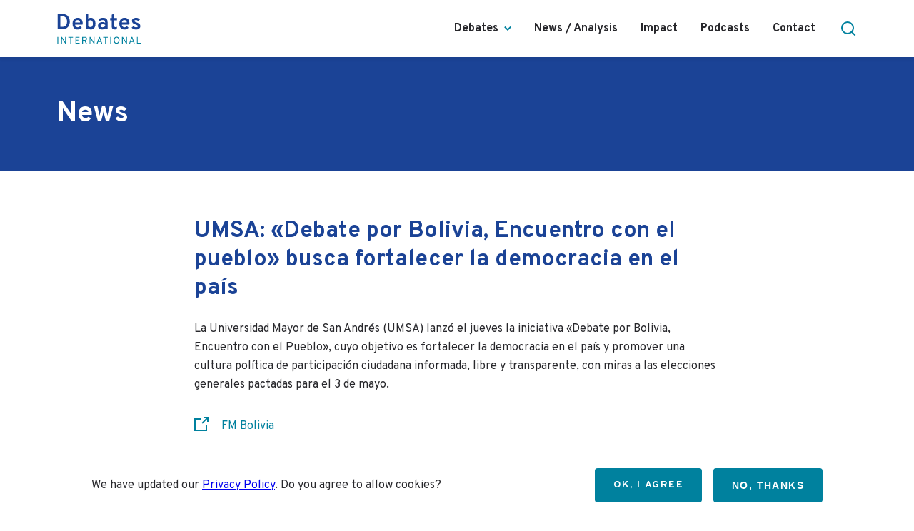

--- FILE ---
content_type: text/html; charset=UTF-8
request_url: https://www.debatesinternational.org/event/umsa-debate-por-bolivia-encuentro-con-el-pueblo-busca-fortalecer-la-democracia-en-el-pais
body_size: 6150
content:
<!DOCTYPE html>
<html lang="en" dir="ltr">
  <head>
    <meta charset="utf-8" />
<meta name="SKYPE_TOOLBAR" content="SKYPE_TOOLBAR_PARSER_COMPATIBLE" />
<meta name="format-detection" content="telephone=no" />
<script async src="https://www.googletagmanager.com/gtag/js?id=UA-41819519-1"></script>
<script>window.dataLayer = window.dataLayer || [];function gtag(){dataLayer.push(arguments)};gtag("js", new Date());gtag("set", "developer_id.dMDhkMT", true);gtag("config", "UA-41819519-1", {"groups":"default","anonymize_ip":true,"page_placeholder":"PLACEHOLDER_page_path"});gtag("config", "G-8ZQ6YM0YTC", {"groups":"default","page_placeholder":"PLACEHOLDER_page_location"});</script>
<meta name="Generator" content="Drupal 10 (https://www.drupal.org)" />
<meta name="MobileOptimized" content="width" />
<meta name="HandheldFriendly" content="true" />
<meta name="viewport" content="width=device-width, initial-scale=1.0" />
<style>div#sliding-popup, div#sliding-popup .eu-cookie-withdraw-banner, .eu-cookie-withdraw-tab {background: #ffffff} div#sliding-popup.eu-cookie-withdraw-wrapper { background: transparent; } #sliding-popup h1, #sliding-popup h2, #sliding-popup h3, #sliding-popup p, #sliding-popup label, #sliding-popup div, .eu-cookie-compliance-more-button, .eu-cookie-compliance-secondary-button, .eu-cookie-withdraw-tab { color: #28282C;} .eu-cookie-withdraw-tab { border-color: #28282C;}</style>
<link rel="icon" href="/themes/debates_theme/favicon.ico" type="image/vnd.microsoft.icon" />
<link rel="canonical" href="https://www.debatesinternational.org/event/umsa-debate-por-bolivia-encuentro-con-el-pueblo-busca-fortalecer-la-democracia-en-el-pais" />
<link rel="shortlink" href="https://www.debatesinternational.org/node/2908" />
<script src="/sites/default/files/eu_cookie_compliance/eu_cookie_compliance.script.js?t1fjab" defer></script>

    <title>UMSA: «Debate por Bolivia, Encuentro con el pueblo» busca fortalecer la democracia en el país | Debates International</title>
    <link rel="stylesheet" media="all" href="/themes/contrib/stable/css/system/components/align.module.css?t1fjab" />
<link rel="stylesheet" media="all" href="/themes/contrib/stable/css/system/components/fieldgroup.module.css?t1fjab" />
<link rel="stylesheet" media="all" href="/themes/contrib/stable/css/system/components/container-inline.module.css?t1fjab" />
<link rel="stylesheet" media="all" href="/themes/contrib/stable/css/system/components/clearfix.module.css?t1fjab" />
<link rel="stylesheet" media="all" href="/themes/contrib/stable/css/system/components/details.module.css?t1fjab" />
<link rel="stylesheet" media="all" href="/themes/contrib/stable/css/system/components/hidden.module.css?t1fjab" />
<link rel="stylesheet" media="all" href="/themes/contrib/stable/css/system/components/item-list.module.css?t1fjab" />
<link rel="stylesheet" media="all" href="/themes/contrib/stable/css/system/components/js.module.css?t1fjab" />
<link rel="stylesheet" media="all" href="/themes/contrib/stable/css/system/components/nowrap.module.css?t1fjab" />
<link rel="stylesheet" media="all" href="/themes/contrib/stable/css/system/components/position-container.module.css?t1fjab" />
<link rel="stylesheet" media="all" href="/themes/contrib/stable/css/system/components/reset-appearance.module.css?t1fjab" />
<link rel="stylesheet" media="all" href="/themes/contrib/stable/css/system/components/resize.module.css?t1fjab" />
<link rel="stylesheet" media="all" href="/themes/contrib/stable/css/system/components/system-status-counter.css?t1fjab" />
<link rel="stylesheet" media="all" href="/themes/contrib/stable/css/system/components/system-status-report-counters.css?t1fjab" />
<link rel="stylesheet" media="all" href="/themes/contrib/stable/css/system/components/system-status-report-general-info.css?t1fjab" />
<link rel="stylesheet" media="all" href="/themes/contrib/stable/css/system/components/tablesort.module.css?t1fjab" />
<link rel="stylesheet" media="all" href="/themes/debates_theme/assets/css/everywhere.css?t1fjab" />
<link rel="stylesheet" media="all" href="/modules/contrib/eu_cookie_compliance/css/eu_cookie_compliance.css?t1fjab" />
<link rel="stylesheet" media="all" href="/themes/contrib/stable/css/core/assets/vendor/normalize-css/normalize.css?t1fjab" />
<link rel="stylesheet" media="all" href="/themes/contrib/stable/css/core/normalize-fixes.css?t1fjab" />
<link rel="stylesheet" media="all" href="/themes/contrib/classy/css/components/action-links.css?t1fjab" />
<link rel="stylesheet" media="all" href="/themes/contrib/classy/css/components/breadcrumb.css?t1fjab" />
<link rel="stylesheet" media="all" href="/themes/contrib/classy/css/components/button.css?t1fjab" />
<link rel="stylesheet" media="all" href="/themes/contrib/classy/css/components/collapse-processed.css?t1fjab" />
<link rel="stylesheet" media="all" href="/themes/contrib/classy/css/components/container-inline.css?t1fjab" />
<link rel="stylesheet" media="all" href="/themes/contrib/classy/css/components/details.css?t1fjab" />
<link rel="stylesheet" media="all" href="/themes/contrib/classy/css/components/exposed-filters.css?t1fjab" />
<link rel="stylesheet" media="all" href="/themes/contrib/classy/css/components/field.css?t1fjab" />
<link rel="stylesheet" media="all" href="/themes/contrib/classy/css/components/form.css?t1fjab" />
<link rel="stylesheet" media="all" href="/themes/contrib/classy/css/components/icons.css?t1fjab" />
<link rel="stylesheet" media="all" href="/themes/contrib/classy/css/components/inline-form.css?t1fjab" />
<link rel="stylesheet" media="all" href="/themes/contrib/classy/css/components/item-list.css?t1fjab" />
<link rel="stylesheet" media="all" href="/themes/contrib/classy/css/components/link.css?t1fjab" />
<link rel="stylesheet" media="all" href="/themes/contrib/classy/css/components/links.css?t1fjab" />
<link rel="stylesheet" media="all" href="/themes/contrib/classy/css/components/menu.css?t1fjab" />
<link rel="stylesheet" media="all" href="/themes/contrib/classy/css/components/more-link.css?t1fjab" />
<link rel="stylesheet" media="all" href="/themes/contrib/classy/css/components/pager.css?t1fjab" />
<link rel="stylesheet" media="all" href="/themes/contrib/classy/css/components/tabledrag.css?t1fjab" />
<link rel="stylesheet" media="all" href="/themes/contrib/classy/css/components/tableselect.css?t1fjab" />
<link rel="stylesheet" media="all" href="/themes/contrib/classy/css/components/tablesort.css?t1fjab" />
<link rel="stylesheet" media="all" href="/themes/contrib/classy/css/components/tabs.css?t1fjab" />
<link rel="stylesheet" media="all" href="/themes/contrib/classy/css/components/textarea.css?t1fjab" />
<link rel="stylesheet" media="all" href="/themes/contrib/classy/css/components/ui-dialog.css?t1fjab" />
<link rel="stylesheet" media="all" href="/themes/contrib/classy/css/components/messages.css?t1fjab" />
<link rel="stylesheet" media="all" href="/themes/contrib/classy/css/components/node.css?t1fjab" />
<link rel="stylesheet" media="all" href="/themes/debates_theme/assets/css/style.00.base.css?t1fjab" />
<link rel="stylesheet" media="all and (min-width: 768px)" href="/themes/debates_theme/assets/css/style.02.tablet.css?t1fjab" />
<link rel="stylesheet" media="all and (min-width: 1280px)" href="/themes/debates_theme/assets/css/style.03.desktop.css?t1fjab" />
<link rel="stylesheet" media="all and (min-width: 1440px)" href="/themes/debates_theme/assets/css/style.04.desktop-lg.css?t1fjab" />
<link rel="stylesheet" media="all and (min-width: 1920px)" href="/themes/debates_theme/assets/css/style.05.desktop-huge.css?t1fjab" />

    
  </head>
  <body class="route--entitynodecanonical path-node page-node-type-news">
        <a href="#main-content" class="visually-hidden focusable skip-link">
      Skip to main content
    </a>
    
      <div class="dialog-off-canvas-main-canvas" data-off-canvas-main-canvas>
    <div class="layout-container">

  <header role="banner" class="layout-header" data-menu-is-open="0" data-search-is-open="0">
  <div class="container header-container">

      <div class="region region-header-left">
    <section id="block-debates-theme-sitebranding" class="block block--system-branding-block clearfix" data-region="header_left" data-provider="system" data-plugin-id="system_branding_block" data-base-plugin-id="system_branding_block">
  
    

        <a href="/index.php/" rel="home" class="site-logo">
      <img src="/themes/debates_theme/logo.svg" alt="Home" />
    </a>
      </section>

  </div>

      <div class="region region-header-right">
    <nav role="navigation" aria-labelledby="block-debates-theme-main-menu-menu" id="block-debates-theme-main-menu" class="block block--system-menu-block-main block-menu navigation menu--main" data-region="header_right" data-provider="system" data-plugin-id="system_menu_block:main" data-base-plugin-id="system_menu_block" data-derivative-plugin-id="main">
            
  <h2 class="block-title visually-hidden" id="block-debates-theme-main-menu-menu">Main navigation</h2>
  

        
              <ul class="menu">
                    <li class="menu-item menu-item--expanded">
        <span>Debates</span>
                                <ul class="menu">
                    <li class="menu-item">
        <a href="/index.php/organizing" data-drupal-link-system-path="node/21">Organizing</a>
              </li>
                <li class="menu-item">
        <a href="/index.php/countries" data-drupal-link-system-path="node/11">Countries</a>
              </li>
                <li class="menu-item">
        <a href="/index.php/tvradio-production" data-drupal-link-system-path="node/23">TV/Radio Production</a>
              </li>
                <li class="menu-item">
        <a href="/index.php/moderation" data-drupal-link-system-path="node/4011">Moderation</a>
              </li>
                <li class="menu-item">
        <a href="/index.php/videos" data-drupal-link-system-path="node/4526">Videos</a>
              </li>
                <li class="menu-item">
        <a href="/index.php/resources" data-drupal-link-system-path="node/3866">Resources</a>
              </li>
                <li class="menu-item">
        <a href="/index.php/partners" data-drupal-link-system-path="node/4524">Partners</a>
              </li>
        </ul>
  
              </li>
                <li class="menu-item">
        <a href="/index.php/news" data-drupal-link-system-path="node/3864">News / Analysis</a>
              </li>
                <li class="menu-item">
        <a href="/index.php/impact-research" data-drupal-link-system-path="node/29">Impact</a>
              </li>
                <li class="menu-item">
        <a href="/index.php/podcasts" data-drupal-link-system-path="node/4012">Podcasts</a>
              </li>
                <li class="menu-item">
        <a href="/index.php/contact" data-drupal-link-system-path="contact">Contact</a>
              </li>
        </ul>
  


  </nav>

  </div>


    <div class="search-toggle" role="button" aria-expanded="false" tabindex="0" aria-controls="search-bar">
    </div>

    <div class="menu-toggle">
      <i class="line"></i>
      <i class="line"></i>
      <i class="line"></i>
    </div>

  </div>
</header>
<div class="layout-search" id="search-bar">
  <div class="container search-container">
      <div class="region region-header-search">
    <section class="views-exposed-form block block--views-exposed-filter-block-search-page clearfix" data-drupal-selector="views-exposed-form-search-page" id="block-exposedformsearchpage-header" data-region="header_search" data-provider="views" data-plugin-id="views_exposed_filter_block:search-page" data-base-plugin-id="views_exposed_filter_block" data-derivative-plugin-id="search-page">
  
    

      <form action="/search" method="get" id="views-exposed-form-search-page" accept-charset="UTF-8">
  <div class="form--inline clearfix">
  <div class="js-form-item form-item js-form-type-textfield form-type-textfield js-form-item-s form-item-s">
      <label for="edit-s" class="control-label">Search</label>
        <input placeholder="Search" data-drupal-selector="edit-s" type="text" id="edit-s" name="s" value="" size="30" maxlength="128" class="form-text" />

        </div>
<div data-drupal-selector="edit-actions" class="form-actions js-form-wrapper form-wrapper" id="edit-actions"><input data-drupal-selector="edit-submit-search" type="submit" id="edit-submit-search" value="Apply" class="button js-form-submit form-submit" />
</div>

</div>

</form>

  </section>

  </div>

  </div>
</div>

  <div class="container">
    <div class="row">
      <div class="col-12 col-sm-12 col-md-12 col-lg-12">
          <div class="region region-header">
    <div data-drupal-messages-fallback class="hidden"></div>
<section class="node-info-bar block block--ndi-node-info-block clearfix" id="block-ndinodeinfoblock" data-region="header" data-provider="ndi_node_info" data-plugin-id="ndi_node_info_block" data-base-plugin-id="ndi_node_info_block">
  
    

      <div class="bundle-label">News</div>

  </section>

  </div>

      </div>
    </div>
  </div>

  
  

  

  

  

  <main role="main" class="container">
    <a id="main-content" tabindex="-1"></a>
    <div class="layout-main-row row">
            <div class="layout-content col-12 col-sm-12 col-md-8 col-lg-8">
          <div class="region region-content">
    <section id="block-pagetitle-2" class="block block--page-title-block clearfix" data-region="content" data-provider="core" data-plugin-id="page_title_block" data-base-plugin-id="page_title_block">
  
    

      
  <h1 class="page-title"><span class="field field--name-title field--type-string field--label-hidden">UMSA: «Debate por Bolivia, Encuentro con el pueblo» busca fortalecer la democracia en el país</span>
</h1>


  </section>
<section id="block-debates-theme-content" class="block block--system-main-block clearfix" data-region="content" data-provider="system" data-plugin-id="system_main_block" data-base-plugin-id="system_main_block">
  
    

      
<article data-history-node-id="2908" class="entity node node--news entity--full node--full node--news--full content-typo node--type-news node--view-mode-full">

  
    

  
  <div class="node__content">
    
            <div class="clearfix text-formatted field field--name-body field--type-text-with-summary field--label-hidden field--item"><p>La Universidad Mayor de San Andrés (UMSA) lanzó el jueves la iniciativa «Debate por Bolivia, Encuentro con el Pueblo», cuyo objetivo es fortalecer la democracia en el país y promover una cultura política de participación ciudadana informada, libre y transparente, con miras a las elecciones generales pactadas para el 3 de mayo.</p>
</div>
      
  <div class="field field--name-field-source field--type-link field--label-visually_hidden">
    <div class="field--label sr-only">Source</div>
              <div class="field--item"><a href="https://fmbolivia.com.bo/umsa-debate-por-bolivia-encuentro-con-el-pueblo-busca-fortalecer-la-democracia-en-el-pais/">FM Bolivia</a></div>
          </div>

<div  class="additional-information">
  <h2>Additional information</h2>
    
  <div class="field field--name-field-publication-date field--type-datetime field--label-above">
    <div class="field--label">Publication Date</div>
              <div class="field--item">Mar 12, 2020</div>
          </div>

  <div class="field field--name-field-country-reference field--type-entity-reference field--label-above">
    <div class="field--label">Country</div>
              <div class="field--item">Bolivia</div>
          </div>

  <div class="field field--name-field-language field--type-entity-reference field--label-above">
    <div class="field--label">Language</div>
              <div class="field--item">Spanish</div>
          </div>

  </div>
  </div>

</article>

  </section>

  </div>

        
      </div>
    </div>

  </main>

  <footer role="contentinfo" class="layout-footer">

  <div class="footer-top">
    <div class="container">
      <div class="row">
        <div class="col-12 col-sm-8 col-md-6">  <div class="region region-footer-top-left">
    <section id="block-ndicopyrightblock" class="block block--debates-base-copright-block clearfix" data-region="footer_top_left" data-provider="debates_base" data-plugin-id="debates_base_copright_block" data-base-plugin-id="debates_base_copright_block">
  
    

      Copyright 2026 © Debates International - All rights reserved
  </section>

  </div>
</div>
        <div class="col-12 col-sm-4 col-md-6">  <div class="region region-footer-top-right">
    <nav role="navigation" aria-labelledby="block-social-menu" id="block-social" class="block block--system-menu-block-social block-menu navigation menu--social" data-region="footer_top_right" data-provider="system" data-plugin-id="system_menu_block:social" data-base-plugin-id="system_menu_block" data-derivative-plugin-id="social">
            
  <h2 class="block-title visually-hidden" id="block-social-menu">Social</h2>
  

        
              <ul class="menu">
                    <li class="menu-item">
        <a href="https://twitter.com/DebatesIntl" target="_blank">Twitter</a>
              </li>
                <li class="menu-item">
        <a href="https://www.facebook.com/profile.php?id=100070209132947" target="_blank">Facebook</a>
              </li>
                <li class="menu-item">
        <a href="https://www.youtube.com/channel/UCl2gYYHDSZCt2oteOhxjH8w" target="_blank">Youtube</a>
              </li>
        </ul>
  


  </nav>

  </div>
</div>
      </div>
    </div>
  </div>

  <div class="footer-bottom">
    <div class="container">
      <div class="container__inner">
        <div class="row">
          <div class="footer-bottom-left col-12 col-sm-6">  <div class="region region-footer-bottom-left">
    <section id="block-debates-theme-footer-2" class="block block--fixed-block-content-footer block--block-content--footer clearfix" data-region="footer_bottom_left" data-provider="fixed_block_content" data-plugin-id="fixed_block_content:footer" data-base-plugin-id="fixed_block_content" data-derivative-plugin-id="footer">
  
    

      
            <div class="clearfix text-formatted field field--name-field-text field--type-text-long field--label-hidden field--item"><p>This website is maintained by the National Democratic Institute (NDI). Its development was made possible through the support of the National Endowment for Democracy and the Center of Excellence on Democracy, Human Rights and Governance, U.S. Agency for International Development (USAID), under the terms of Award No. DFD-A-00-08-00350-00. The opinions expressed on the website are those of the authors and do not necessarily reflect the views of NDI, the NED or USAID.</p>
</div>
      
  </section>

  </div>
</div>
          <div class="footer-bottom-right col-12 col-sm-6">  <div class="region region-footer-bottom-right">
    <section id="block-footersponsors" class="block block--fixed-block-content-footer-sponsors block--block-content--footer clearfix" data-region="footer_bottom_right" data-provider="fixed_block_content" data-plugin-id="fixed_block_content:footer_sponsors" data-base-plugin-id="fixed_block_content" data-derivative-plugin-id="footer_sponsors">
  
    

      
            <div class="clearfix text-formatted field field--name-field-text field--type-text-long field--label-hidden field--item"><ul>
	<li><img alt="USAID logo" data-entity-type="file" data-entity-uuid="a063db9e-cc80-463f-a447-9e6c329ca48b" height="115" src="/sites/default/files/inline-images/logo-usaid.png"></li>
	<li><img alt="NED loogo" data-entity-type="file" data-entity-uuid="76c8f2c6-0a1c-4bc2-ac94-142167595232" height="129" src="/sites/default/files/inline-images/logo-ned_1.png"></li>
	<li><img alt="NDI logo" data-entity-type="file" data-entity-uuid="1924fe39-abf3-4945-aecb-afeaabd07efe" height="115" src="/sites/default/files/inline-images/logo-ndi_0.png" width="600" loading="lazy"></li>
</ul>
</div>
      
  </section>

  </div>
</div>
        </div>
      </div>
    </div>
  </div>

</footer>

</div>
  </div>

    
    <script type="application/json" data-drupal-selector="drupal-settings-json">{"path":{"baseUrl":"\/","pathPrefix":"","currentPath":"node\/2908","currentPathIsAdmin":false,"isFront":false,"currentLanguage":"en"},"pluralDelimiter":"\u0003","suppressDeprecationErrors":true,"google_analytics":{"account":"UA-41819519-1","trackOutbound":true,"trackMailto":true,"trackTel":true,"trackDownload":true,"trackDownloadExtensions":"7z|aac|arc|arj|asf|asx|avi|bin|csv|doc(x|m)?|dot(x|m)?|exe|flv|gif|gz|gzip|hqx|jar|jpe?g|js|mp(2|3|4|e?g)|mov(ie)?|msi|msp|pdf|phps|png|ppt(x|m)?|pot(x|m)?|pps(x|m)?|ppam|sld(x|m)?|thmx|qtm?|ra(m|r)?|sea|sit|tar|tgz|torrent|txt|wav|wma|wmv|wpd|xls(x|m|b)?|xlt(x|m)|xlam|xml|z|zip"},"eu_cookie_compliance":{"cookie_policy_version":"1.0.0","popup_enabled":true,"popup_agreed_enabled":false,"popup_hide_agreed":false,"popup_clicking_confirmation":false,"popup_scrolling_confirmation":false,"popup_html_info":"\u003Cdiv aria-labelledby=\u0022popup-text\u0022  class=\u0022eu-cookie-compliance-banner eu-cookie-compliance-banner-info eu-cookie-compliance-banner--opt-in\u0022\u003E\n  \u003Cdiv class=\u0022popup-content info eu-cookie-compliance-content\u0022\u003E\n        \u003Cdiv id=\u0022popup-text\u0022 class=\u0022eu-cookie-compliance-message\u0022 role=\u0022document\u0022\u003E\n      \u003Cp\u003EWe have updated our \u003Ca href=\u0022https:\/\/www.ndi.org\/privacy-policy\u0022\u003EPrivacy Policy\u003C\/a\u003E. Do you agree to allow cookies?\u003C\/p\u003E\n              \u003Cbutton type=\u0022button\u0022 class=\u0022find-more-button eu-cookie-compliance-more-button\u0022\u003EMore info\u003C\/button\u003E\n          \u003C\/div\u003E\n\n    \n    \u003Cdiv id=\u0022popup-buttons\u0022 class=\u0022eu-cookie-compliance-buttons\u0022\u003E\n            \u003Cbutton type=\u0022button\u0022 class=\u0022agree-button eu-cookie-compliance-secondary-button button button--small\u0022\u003EOK, I agree\u003C\/button\u003E\n              \u003Cbutton type=\u0022button\u0022 class=\u0022decline-button eu-cookie-compliance-default-button button button--small button--primary\u0022\u003ENo, thanks\u003C\/button\u003E\n          \u003C\/div\u003E\n  \u003C\/div\u003E\n\u003C\/div\u003E","use_mobile_message":false,"mobile_popup_html_info":"\u003Cdiv aria-labelledby=\u0022popup-text\u0022  class=\u0022eu-cookie-compliance-banner eu-cookie-compliance-banner-info eu-cookie-compliance-banner--opt-in\u0022\u003E\n  \u003Cdiv class=\u0022popup-content info eu-cookie-compliance-content\u0022\u003E\n        \u003Cdiv id=\u0022popup-text\u0022 class=\u0022eu-cookie-compliance-message\u0022 role=\u0022document\u0022\u003E\n      \n              \u003Cbutton type=\u0022button\u0022 class=\u0022find-more-button eu-cookie-compliance-more-button\u0022\u003EMore info\u003C\/button\u003E\n          \u003C\/div\u003E\n\n    \n    \u003Cdiv id=\u0022popup-buttons\u0022 class=\u0022eu-cookie-compliance-buttons\u0022\u003E\n            \u003Cbutton type=\u0022button\u0022 class=\u0022agree-button eu-cookie-compliance-secondary-button button button--small\u0022\u003EOK, I agree\u003C\/button\u003E\n              \u003Cbutton type=\u0022button\u0022 class=\u0022decline-button eu-cookie-compliance-default-button button button--small button--primary\u0022\u003ENo, thanks\u003C\/button\u003E\n          \u003C\/div\u003E\n  \u003C\/div\u003E\n\u003C\/div\u003E","mobile_breakpoint":768,"popup_html_agreed":false,"popup_use_bare_css":false,"popup_height":"auto","popup_width":"100%","popup_delay":250,"popup_link":"https:\/\/www.ndi.org\/privacy-policy","popup_link_new_window":true,"popup_position":false,"fixed_top_position":true,"popup_language":"en","store_consent":false,"better_support_for_screen_readers":false,"cookie_name":"","reload_page":false,"domain":"","domain_all_sites":false,"popup_eu_only":false,"popup_eu_only_js":false,"cookie_lifetime":100,"cookie_session":0,"set_cookie_session_zero_on_disagree":0,"disagree_do_not_show_popup":false,"method":"opt_in","automatic_cookies_removal":true,"allowed_cookies":"","withdraw_markup":"\u003Cbutton type=\u0022button\u0022 class=\u0022eu-cookie-withdraw-tab\u0022\u003EPrivacy settings\u003C\/button\u003E\n\u003Cdiv aria-labelledby=\u0022popup-text\u0022 class=\u0022eu-cookie-withdraw-banner\u0022\u003E\n  \u003Cdiv class=\u0022popup-content info eu-cookie-compliance-content\u0022\u003E\n    \u003Cdiv id=\u0022popup-text\u0022 class=\u0022eu-cookie-compliance-message\u0022 role=\u0022document\u0022\u003E\n      \u003Ch2\u003EWe use cookies on this site to enhance your user experience\u003C\/h2\u003E\u003Cp\u003EYou have given your consent for us to set cookies.\u003C\/p\u003E\n    \u003C\/div\u003E\n    \u003Cdiv id=\u0022popup-buttons\u0022 class=\u0022eu-cookie-compliance-buttons\u0022\u003E\n      \u003Cbutton type=\u0022button\u0022 class=\u0022eu-cookie-withdraw-button  button button--small button--primary\u0022\u003EWithdraw consent\u003C\/button\u003E\n    \u003C\/div\u003E\n  \u003C\/div\u003E\n\u003C\/div\u003E","withdraw_enabled":false,"reload_options":0,"reload_routes_list":"","withdraw_button_on_info_popup":false,"cookie_categories":[],"cookie_categories_details":[],"enable_save_preferences_button":true,"cookie_value_disagreed":"0","cookie_value_agreed_show_thank_you":"1","cookie_value_agreed":"2","containing_element":"body","settings_tab_enabled":false,"olivero_primary_button_classes":" button button--small button--primary","olivero_secondary_button_classes":" button button--small","close_button_action":"close_banner","open_by_default":true,"modules_allow_popup":true,"hide_the_banner":false,"geoip_match":true,"unverified_scripts":["https:\/\/www.google-analytics.com\/analytics.js"]},"field_group":{"html_element":{"mode":"full","context":"view","settings":{"classes":"additional-information","show_empty_fields":false,"id":"","element":"div","show_label":true,"label_element":"h2","label_element_classes":"","attributes":"","effect":"none","speed":"fast"}}},"ajaxTrustedUrl":{"\/search":true},"user":{"uid":0,"permissionsHash":"3bd984d5f609246462c7cb54d99ed5007b81639385a94748bc60b4f3ea00c28b"}}</script>
<script src="/core/assets/vendor/jquery/jquery.min.js?v=3.7.1"></script>
<script src="/core/assets/vendor/once/once.min.js?v=1.0.1"></script>
<script src="/core/misc/drupalSettingsLoader.js?v=10.5.2"></script>
<script src="/core/misc/drupal.js?v=10.5.2"></script>
<script src="/core/misc/drupal.init.js?v=10.5.2"></script>
<script src="/themes/debates_theme/assets/js/lib/modernizr.js?t1fjab"></script>
<script src="/themes/debates_theme/assets/js/processIframes.js?t1fjab"></script>
<script src="/themes/debates_theme/assets/js/header.js?t1fjab"></script>
<script src="/modules/contrib/eu_cookie_compliance/js/eu_cookie_compliance.min.js?t1fjab"></script>
<script src="/modules/contrib/google_analytics/js/google_analytics.js?v=10.5.2"></script>
<script src="/modules/custom/base/iv_aria_menu/assets/js/menu.js?t1fjab"></script>

  </body>
</html>


--- FILE ---
content_type: text/css
request_url: https://www.debatesinternational.org/themes/debates_theme/assets/css/style.02.tablet.css?t1fjab
body_size: 122
content:
@keyframes spin {
  0% {
    transform: rotate(0);
  }
  100% {
    transform: rotate(359deg);
  }
}
.responsive-figure-table:after {
  display: none;
}

.layout-footer {
  margin-top: 96px;
}
.layout-footer .block--fixed-block-content-footer,
.layout-footer .block--debates-base-copright-block {
  margin-bottom: 0;
}
.layout-footer .region-footer-top-right {
  text-align: right;
  font-size: 0;
}
.layout-footer .region-footer-top-right .block--system-menu-block-social {
  display: inline-block;
}
.layout-footer .block--fixed-block-content-footer-sponsors .field--name-field-text ul li {
  width: 33.3333333333%;
}

.block--block-content--hero {
  height: 456px;
}
.block--block-content--hero .block-title,
.block--block-content--hero .field--name-field-heading,
.block--block-content--hero .field--name-field-subtitle {
  width: 75%;
}
.block--block-content--hero .field--name-field-hero-image {
  height: 456px;
}

.block--ndi-stay-informed .block-content {
  display: flex;
  flex-wrap: wrap;
}
.block--ndi-stay-informed .stay-informed-section {
  flex-basis: 50%;
}

.ndi-listing-page-block .views-exposed-form .form--inline {
  margin-left: -16px;
  margin-right: -16px;
}
.ndi-listing-page-block .views-exposed-form .form--inline > div {
  width: 50%;
  padding: 0 16px !important;
  margin-right: 0;
}
.ndi-listing-page-block .views-exposed-form .form--inline > div.form-actions {
  padding-top: 26px !important;
}

/*# sourceMappingURL=style.02.tablet.css.map */


--- FILE ---
content_type: text/css
request_url: https://www.debatesinternational.org/themes/debates_theme/assets/css/style.03.desktop.css?t1fjab
body_size: 1161
content:
@keyframes spin {
  0% {
    transform: rotate(0);
  }
  100% {
    transform: rotate(359deg);
  }
}
#toolbar-administration {
  display: block;
}

body {
  padding-top: 80px !important;
}

body.toolbar-tray-open.toolbar-horizontal {
  padding-top: 160px !important;
}
body.toolbar-tray-open.toolbar-horizontal .layout-header {
  top: 80px;
}
body.toolbar-tray-open.toolbar-horizontal .layout-search {
  top: 160px;
}

.layout-header {
  height: 80px;
}
.layout-header .header-container {
  display: flex;
}
.layout-header .menu-toggle {
  display: none;
}
.layout-header .region-header-left {
  width: 140px;
  flex-grow: 0;
}
.layout-header .region-header-right {
  flex-grow: 1;
}
.layout-header .search-toggle {
  width: 60px;
  height: 60px;
  flex-grow: 0;
  position: static;
  background-position: center center;
  margin-top: 10px;
  margin-right: -18px;
}
.layout-header .block--system-branding-block {
  position: static;
  height: 44px;
  margin-top: 18px;
}
.layout-header .block--system-menu-block-main {
  display: block;
  opacity: 1;
  position: static;
  float: right;
  overflow: visible;
  background-color: #fff;
}
.layout-header .block--system-menu-block-main,
.layout-header .block--system-menu-block-main > ul.menu,
.layout-header .block--system-menu-block-main > ul.menu > li,
.layout-header .block--system-menu-block-main > ul.menu > li > a,
.layout-header .block--system-menu-block-main > ul.menu > li > span {
  height: 80px;
}
.layout-header .block--system-menu-block-main > ul.menu > li > a,
.layout-header .block--system-menu-block-main > ul.menu > li > span {
  line-height: 80px;
  padding: 0 16px;
  white-space: nowrap;
  position: relative;
  width: auto !important;
  font-size: 16px;
}
.layout-header .block--system-menu-block-main ul.menu {
  display: flex;
}
.layout-header .block--system-menu-block-main ul.menu li a, .layout-header .block--system-menu-block-main ul.menu li span {
  transition: color 0.25s ease;
}
.layout-header .block--system-menu-block-main ul.menu li:hover > a, .layout-header .block--system-menu-block-main ul.menu li:hover > span {
  color: #00819E;
}
.layout-header .block--system-menu-block-main ul.menu li ul.menu {
  display: none !important;
  position: absolute;
  top: 100%;
  left: -16px;
  width: 230px;
  background-color: #F7F8FA;
  border-top: solid 2px #EDEFF2;
  padding: 8px 0;
}
.layout-header .block--system-menu-block-main ul.menu li ul.menu a, .layout-header .block--system-menu-block-main ul.menu li ul.menu span {
  width: 100%;
  padding-left: 32px;
  padding-right: 32px;
}
.layout-header .block--system-menu-block-main ul.menu li:hover ul.menu {
  display: block !important;
}
.layout-header .block--system-menu-block-main ul.menu li [aria-expanded=true] + ul.menu {
  display: block !important;
}
.layout-header .block--system-menu-block-main > ul.menu {
  padding-top: unset;
}

.layout-search {
  top: 80px;
}
.layout-search .block--views-exposed-filter-block-search-page label {
  display: none;
}
.layout-search .block--views-exposed-filter-block-search-page .form-item {
  display: block;
  float: none;
  margin: 0;
  padding: 0;
}
.layout-search .block--views-exposed-filter-block-search-page input[name=s] {
  width: 100%;
  padding-left: 36px;
  padding-right: 40px;
  border: none;
  margin: 7px 0;
}
.layout-search .block--views-exposed-filter-block-search-page .form-actions {
  margin: 0;
  padding: 0;
}
.layout-search .block--views-exposed-filter-block-search-page input.form-submit {
  display: block;
  position: absolute;
  width: 48px;
  height: 48px;
  top: 6px;
  left: -12px;
  border: none;
  background-color: transparent;
  font-size: 0;
  cursor: pointer;
  background-image: url("../img/search.svg");
  background-repeat: no-repeat;
  background-position: 10px center;
}
.layout-search .block--views-exposed-filter-block-search-page .search-close {
  display: block;
  position: absolute;
  width: 48px;
  height: 48px;
  top: 6px;
  right: -12px;
  cursor: pointer;
  background-image: url("../img/close.svg");
  background-repeat: no-repeat;
  background-position: center center;
}

body[data-search-is-open="1"] .layout-search {
  max-height: 60px;
}

.pager ul {
  text-align: left;
}

.region-header .block--ndi-node-info-block .page-title,
.region-header .block--ndi-node-info-block .bundle-label,
.region-header .block--page-title-block .page-title,
.region-header .block--page-title-block .bundle-label {
  padding: 56px 0;
}

.contact-form .form-item-name,
.contact-form .form-item-mail {
  flex-basis: 50%;
}
.contact-form .form-item-name {
  padding-right: 16px;
}
.contact-form .form-item-mail {
  padding-left: 16px;
}

.view-countries .views-exposed-form {
  margin-bottom: 64px;
}
.view-countries .views-row {
  width: 25%;
  padding: 0 16px !important;
}

.path-frontpage .layout-content .block {
  margin-bottom: 96px;
}
.path-frontpage .layout-content .block.block--views-block-video-playlist-block {
  margin-bottom: 0;
}

.block--block-content--hero {
  padding-top: 96px;
  padding-bottom: 96px;
}
.block--block-content--hero .block-title,
.block--block-content--hero .field--name-field-heading,
.block--block-content--hero .field--name-field-subtitle {
  width: 50%;
}

.block--ndi-stay-informed .block-content {
  display: flex;
  flex-wrap: nowrap;
}
.block--ndi-stay-informed .stay-informed-section {
  flex-basis: 33.3333333333%;
  margin-bottom: 0;
}

.block--fixed-block-content-about-us {
  padding-top: 96px;
  padding-bottom: 96px;
}
.block--fixed-block-content-about-us .about-us__image {
  height: 256px;
  margin-top: 0;
}
.block--fixed-block-content-about-us .countries,
.block--fixed-block-content-about-us .contact {
  margin-top: 32px;
  height: auto;
}
.block--fixed-block-content-about-us .countries__inner,
.block--fixed-block-content-about-us .contact__inner {
  height: 100%;
}
.block--fixed-block-content-about-us .vertical-align {
  display: block;
  width: 100%;
  position: static;
  transform: none;
  padding: 32px;
}

.block--views-block-video-playlist-block .view-video-playlist {
  position: relative;
}
.block--views-block-video-playlist-block .views-row {
  margin-bottom: 0;
}
.block--views-block-video-playlist-block .more-link {
  position: absolute;
  top: 0;
  right: 0;
}

.region-header .block:last-child {
  margin-bottom: 64px;
}

.ndi-listing-page-block .views-exposed-form .form--inline {
  margin-left: -16px;
  margin-right: -16px;
}
.ndi-listing-page-block .views-exposed-form .form--inline > div {
  width: 33.3333333333%;
  padding: 0 16px !important;
}
.ndi-listing-page-block .views-exposed-form .form--inline .form-type-date {
  width: 16.6666666667%;
}
.ndi-listing-page-block .views-exposed-form .form--inline .form-actions {
  width: 33.3333333333%;
}

.region-content .block--views-exposed-filter-block-search-page {
  margin-bottom: 64px;
}

.node--full .additional-information h2 {
  padding-top: 32px;
}
.node--full .additional-information .field {
  display: flex;
}
.node--full .additional-information .fieldset-resource-category {
  display: flex;
}

/*# sourceMappingURL=style.03.desktop.css.map */


--- FILE ---
content_type: text/css
request_url: https://www.debatesinternational.org/themes/debates_theme/assets/css/style.05.desktop-huge.css?t1fjab
body_size: -255
content:
@keyframes spin {
  0% {
    transform: rotate(0);
  }
  100% {
    transform: rotate(359deg);
  }
}

/*# sourceMappingURL=style.05.desktop-huge.css.map */


--- FILE ---
content_type: application/javascript
request_url: https://www.debatesinternational.org/themes/debates_theme/assets/js/processIframes.js?t1fjab
body_size: 403
content:
function processIframes() {
  const container = document.getElementById(
    "block-views-block-debates-with-videos-block-1"
  );
  if (!container) {
    console.warn("Not an applicable page.");
    return;
  }

  const iframes = container.querySelectorAll(".field--item > iframe");

  // Iterate through each iframe & get the src (which is broken)
  iframes.forEach((iframe) => {
    const src = iframe.getAttribute("src");

    // URL API to extract video identifier from the src, which is represented as a string
    const urlParams = new URLSearchParams(new URL(src).search);
    const videoUrl = urlParams.get("url");

    if (videoUrl) {
      const baseUrl = new URL(videoUrl).origin;
      const videoId = new URL(videoUrl).searchParams.get("v");

      // Replaces existing src with newly constructed src
      if (baseUrl && videoId) {
        const newSrc = `${baseUrl}/embed/${videoId}`;
        iframe.setAttribute("src", newSrc);
      } else {
        console.warn(
          "Failed to extract base URL or video ID for iframe:",
          iframe
        );
      }
    } else {
      console.warn("No video URL key found in iframe src:", src);
    }
  });
}

processIframes();

// Set up MutationObserver to watch for changes within the view, as a result of filter
function initializeObserver(container) {
  const observer = new MutationObserver((mutationsList) => {
    for (const mutation of mutationsList) {
      // If children, or search results change, re-run processIframes.
      if (mutation.type === "childList") {
        processIframes();
      }
    }
  });

  if (container) {
    observer.observe(container, {
      childList: true,
      subtree: true,
    });
  } else {
    console.warn("Observer target container not found.");
  }
}

const allVideosContainer = document.getElementById(
  "block-views-block-debates-with-videos-block-1"
);

initializeObserver(allVideosContainer);


--- FILE ---
content_type: application/javascript
request_url: https://www.debatesinternational.org/themes/debates_theme/assets/js/header.js?t1fjab
body_size: 533
content:
/**
 * @file
 * JS.
 */

(function(Drupal, drupalSettings, $, window) {
  Drupal.behaviors.debates_theme_header = {
    inited: false,
    duration: 250,
    attach(context) {
      if (Drupal.behaviors.debates_theme_header.inited) {
        return;
      }
      Drupal.behaviors.debates_theme_header.inited = true;

      var $body = $('body');

      // Is scrolled down.
      Drupal.behaviors.debates_theme_header.setIsScrolledDown();
      $(window).scroll(Drupal.behaviors.debates_theme_header.setIsScrolledDown);
      $(window).resize(Drupal.behaviors.debates_theme_header.setIsScrolledDown);

      // Menu toggle.
      $('.layout-header .menu-toggle').on('click', function() {
        if (!Drupal.behaviors.debates_theme_header.isMobile()) {
          return;
        }

        var isOpen = $('.layout-header').attr('data-menu-is-open');

        // Open.
        if (isOpen == '0') {
          Drupal.behaviors.debates_theme_header.menuOpen();
        }
        // Close.
        else {
          Drupal.behaviors.debates_theme_header.menuClose();
        }
      });

      // Menu item toggle.
      $('body').on('click', '.layout-header .block--system-menu-block-main > ul.menu > li.menu-item--expanded > a, .layout-header .block--system-menu-block-main > ul.menu > li.menu-item--expanded > span', function(e) {
        if (!Drupal.behaviors.debates_theme_header.isMobile()) {
          return;
        }

        e.preventDefault();

        var $li = $(this).closest('li');
        var isOpen = $li.attr('data-menu-is-open');
        var $ul = $li.find('ul.menu');

        // Close.
        if (isOpen == '1') {
          $li.addClass('animation-menu-open');
          $ul.slideUp(Drupal.behaviors.debates_theme_header.duration, function() {
            $li.removeClass('animation-menu-open');
            $li.attr('data-menu-is-open', 0);
            $ul.attr('style', '');
          });
        }
        // Open.
        else {
          $li.attr('data-menu-is-open', 0);
          $li.addClass('animation-menu-open');
          $ul.slideDown(Drupal.behaviors.debates_theme_header.duration, function() {
            $li.removeClass('animation-menu-open');
            $li.attr('data-menu-is-open', 1);
            $ul.attr('style', '');
          });
        }
      });

      // Search toggle.
      $('body').on('click', '.layout-header .search-toggle', function() {
        // Close.
        if ($('body').attr('data-search-is-open') == '1') {
          Drupal.behaviors.debates_theme_header.searchClose();
        }
        // Open.
        else {
          Drupal.behaviors.debates_theme_header.searchOpen();
        }
      });

      $('.layout-header .search-toggle').keypress(function(event){
        if(event.keyCode === 13){
          $(event.target).trigger('click');
        }
      });

      // Search close.
      $('body').on('click', '.layout-search .search-close', function() {
        Drupal.behaviors.debates_theme_header.searchClose();
      });
    },
    isMobile: function() {
      return $('.layout-header .block--system-branding-block').css('position') == 'absolute';
    },
    setIsScrolledDown: function() {
      var scrollTop = $(window).scrollTop();
      if (scrollTop >= 10) {
        $('body').attr('data-is-scrolled-down', 1);
      }
      else {
        $('body').attr('data-is-scrolled-down', 0);
      }
    },
    searchOpen: function() {
      Drupal.behaviors.debates_theme_header.menuClose();

      $('.search-toggle').attr('aria-expanded', 'true');

      $('body').addClass('animation-search-open');
      $('body').attr('data-search-is-open', 1);
      setTimeout(function () {
        $('body').removeClass('animation-search-open');
      }, Drupal.behaviors.debates_theme_header.duration);
    },
    searchClose: function() {

      $('.search-toggle').attr('aria-expanded', 'false');

      $('body').addClass('animation-search-open');
      $('body').attr('data-search-is-open', 0);
      setTimeout(function () {
        $('body').removeClass('animation-search-open');
      }, Drupal.behaviors.debates_theme_header.duration);
    },
    menuOpen: function() {
      Drupal.behaviors.debates_theme_header.searchClose();

      $('.layout-header').addClass('animation-menu-open');
      $('.layout-header').attr('data-menu-is-open', 1);
      setTimeout(function () {
        $('.layout-header').removeClass('animation-menu-open');
      }, Drupal.behaviors.debates_theme_header.duration);
    },
    menuClose: function() {
      $('.layout-header').addClass('animation-menu-open');
      $('.layout-header').attr('data-menu-is-open', 0);
      setTimeout(function() {
        $('.layout-header').removeClass('animation-menu-open');
      }, Drupal.behaviors.debates_theme_header.duration);
    }
  };
})(Drupal, drupalSettings, jQuery, window);


--- FILE ---
content_type: image/svg+xml
request_url: https://www.debatesinternational.org/themes/debates_theme/logo.svg
body_size: 3369
content:
<svg width="123" height="46" viewBox="0 0 123 46" fill="none" xmlns="http://www.w3.org/2000/svg">
  <path d="M0.719971 1.6H7.63197C9.14664 1.6 10.5226 1.81333 11.76 2.24C12.9973 2.66666 14.0213 3.232 14.832 3.936C15.6426 4.64 16.3146 5.48266 16.848 6.464C17.4026 7.424 17.7973 8.43733 18.032 9.504C18.288 10.5493 18.416 11.648 18.416 12.8C18.416 13.8667 18.2986 14.912 18.064 15.936C17.8506 16.96 17.4666 17.9733 16.912 18.976C16.3786 19.9573 15.7066 20.8213 14.896 21.568C14.0853 22.2933 13.04 22.88 11.76 23.328C10.5013 23.776 9.08264 24 7.50397 24H0.719971V1.6ZM8.04797 20.384C9.17864 20.384 10.1706 20.16 11.024 19.712C11.8986 19.264 12.5706 18.6667 13.04 17.92C13.5306 17.152 13.8826 16.3413 14.096 15.488C14.3306 14.6347 14.448 13.7387 14.448 12.8C14.448 10.7093 13.936 8.928 12.912 7.456C11.888 5.96266 10.384 5.216 8.39997 5.216H4.55997V20.384H8.04797Z" fill="#1B4396"/>
  <path d="M29.9795 24.384C27.6541 24.384 25.8088 23.6267 24.4435 22.112C23.0995 20.576 22.4275 18.4747 22.4275 15.808C22.4275 13.1627 23.1101 11.0827 24.4755 9.568C25.8408 8.032 27.6755 7.264 29.9795 7.264C32.0701 7.264 33.7768 7.91466 35.0995 9.216C36.4435 10.5173 37.1155 12.4267 37.1155 14.944C37.1155 15.8187 37.0728 16.5867 36.9875 17.248H26.1395C26.2035 18.4 26.5981 19.328 27.3235 20.032C28.0701 20.736 28.9555 21.088 29.9795 21.088C31.4301 21.088 32.5821 20.5227 33.4355 19.392L35.8035 21.824C34.3741 23.5307 32.4328 24.384 29.9795 24.384ZM26.1715 14.144H33.4035C33.3181 12.9707 32.9555 12.0853 32.3155 11.488C31.6755 10.8693 30.8968 10.56 29.9795 10.56C28.9128 10.56 28.0275 10.8587 27.3235 11.456C26.6408 12.032 26.2568 12.928 26.1715 14.144Z" fill="#1B4396"/>
  <path d="M48.9462 24.384C47.4102 24.384 46.2049 23.84 45.3302 22.752V24H41.5862V2.592L45.3302 0.895996V8.864C46.2476 7.79733 47.4742 7.264 49.0102 7.264C51.0369 7.264 52.6689 8.032 53.9062 9.568C55.1649 11.104 55.7942 13.184 55.7942 15.808C55.7942 18.5387 55.1862 20.6507 53.9702 22.144C52.7542 23.6373 51.0796 24.384 48.9462 24.384ZM48.4982 20.8C49.6502 20.8 50.5249 20.3627 51.1222 19.488C51.7409 18.592 52.0502 17.3653 52.0502 15.808C52.0502 14.1867 51.7409 12.9493 51.1222 12.096C50.5036 11.2427 49.6289 10.816 48.4982 10.816C47.0902 10.816 46.0342 11.3493 45.3302 12.416V19.232C46.0129 20.2773 47.0689 20.8 48.4982 20.8Z" fill="#1B4396"/>
  <path d="M69.757 24V22.688C68.669 23.8187 67.2183 24.384 65.405 24.384C63.6556 24.384 62.2263 23.9147 61.117 22.976C60.029 22.016 59.485 20.672 59.485 18.944C59.485 17.1733 60.1036 15.8293 61.341 14.912C62.5996 13.9947 64.1143 13.536 65.885 13.536C67.4423 13.536 68.733 13.824 69.757 14.4V13.536C69.757 12.4907 69.4903 11.7333 68.957 11.264C68.445 10.7947 67.645 10.56 66.557 10.56C64.7863 10.56 63.165 11.072 61.693 12.096L60.541 9.056C62.3116 7.86133 64.445 7.264 66.941 7.264C67.7943 7.264 68.541 7.33866 69.181 7.488C69.8423 7.616 70.5143 7.88266 71.197 8.288C71.901 8.69333 72.445 9.33333 72.829 10.208C73.213 11.0827 73.405 12.1707 73.405 13.472V24H69.757ZM66.109 21.088C67.5383 21.088 68.7543 20.5653 69.757 19.52V17.408C68.8183 16.96 67.7303 16.736 66.493 16.736C65.4903 16.736 64.6796 16.9173 64.061 17.28C63.4423 17.6427 63.133 18.1973 63.133 18.944C63.133 19.6053 63.389 20.128 63.901 20.512C64.413 20.896 65.149 21.088 66.109 21.088Z" fill="#1B4396"/>
  <path d="M83.3225 24.384C80.7838 24.384 79.5145 22.9867 79.5145 20.192V10.912H77.0825V7.648H79.5145V2.688L83.2585 0.895996V7.648H87.0345V10.912H83.2585V19.456C83.2585 20.5013 83.7171 21.024 84.6345 21.024C85.4665 21.024 86.3198 20.7787 87.1945 20.288L86.7465 23.648C85.8078 24.1387 84.6665 24.384 83.3225 24.384Z" fill="#1B4396"/>
  <path d="M98.0082 24.384C95.6829 24.384 93.8376 23.6267 92.4722 22.112C91.1282 20.576 90.4562 18.4747 90.4562 15.808C90.4562 13.1627 91.1389 11.0827 92.5042 9.568C93.8696 8.032 95.7042 7.264 98.0082 7.264C100.099 7.264 101.806 7.91466 103.128 9.216C104.472 10.5173 105.144 12.4267 105.144 14.944C105.144 15.8187 105.102 16.5867 105.016 17.248H94.1682C94.2322 18.4 94.6269 19.328 95.3522 20.032C96.0989 20.736 96.9842 21.088 98.0082 21.088C99.4589 21.088 100.611 20.5227 101.464 19.392L103.832 21.824C102.403 23.5307 100.462 24.384 98.0082 24.384ZM94.2002 14.144H101.432C101.347 12.9707 100.984 12.0853 100.344 11.488C99.7042 10.8693 98.9256 10.56 98.0082 10.56C96.9416 10.56 96.0562 10.8587 95.3522 11.456C94.6696 12.032 94.2856 12.928 94.2002 14.144Z" fill="#1B4396"/>
  <path d="M114.769 24.384C113.447 24.384 112.199 24.128 111.025 23.616C109.873 23.104 108.999 22.4213 108.401 21.568L110.961 19.392C112.113 20.544 113.383 21.12 114.769 21.12C116.54 21.12 117.425 20.5867 117.425 19.52C117.425 19.1573 117.265 18.8267 116.945 18.528C116.647 18.2293 116.316 18.0053 115.953 17.856C115.612 17.6853 115.047 17.44 114.257 17.12C112.38 16.5013 111.004 15.7973 110.129 15.008C109.276 14.1973 108.849 13.1307 108.849 11.808C108.849 10.3787 109.393 9.26933 110.481 8.48C111.591 7.66933 112.988 7.264 114.673 7.264C117.148 7.264 119.1 8.10666 120.529 9.792L117.937 11.904C116.977 10.9867 115.889 10.528 114.673 10.528C113.201 10.528 112.465 10.976 112.465 11.872C112.465 12.32 112.732 12.704 113.265 13.024C113.82 13.344 114.62 13.6747 115.665 14.016C117.436 14.6133 118.769 15.3173 119.665 16.128C120.583 16.9387 121.041 18.0693 121.041 19.52C121.041 21.0773 120.476 22.2827 119.345 23.136C118.215 23.968 116.689 24.384 114.769 24.384Z" fill="#1B4396"/>
  <path d="M0.399902 45V35.2H1.6179V45H0.399902Z" fill="#00819E"/>
  <path d="M12.9594 45H11.7834L7.37343 38C7.20543 37.7293 7.07477 37.5007 6.98143 37.314C7.0001 37.594 7.00943 37.8227 7.00943 38V45H5.79143V35.2H7.02343L11.3634 42.172C11.5128 42.4147 11.6481 42.6573 11.7694 42.9C11.7508 42.564 11.7414 42.326 11.7414 42.186V35.2H12.9594V45Z" fill="#00819E"/>
  <path d="M20.4215 36.362V45H19.2035V36.362H16.4735V35.2H23.1515V36.362H20.4215Z" fill="#00819E"/>
  <path d="M26.6657 45V35.2H32.4897V36.348H27.8837V39.358H30.9217V40.506H27.8837V43.838H32.7977V45H26.6657Z" fill="#00819E"/>
  <path d="M36.4465 45V35.2H40.3105C41.3932 35.2 42.1772 35.466 42.6625 35.998C43.1572 36.53 43.4045 37.1927 43.4045 37.986C43.4045 38.63 43.2132 39.2087 42.8305 39.722C42.4572 40.226 41.8878 40.5573 41.1225 40.716L43.2225 45H41.8505L39.8345 40.8H37.6645V45H36.4465ZM37.6645 39.666H40.3385C40.9732 39.666 41.4352 39.5073 41.7245 39.19C42.0232 38.8727 42.1725 38.4807 42.1725 38.014C42.1725 37.566 42.0278 37.174 41.7385 36.838C41.4585 36.502 40.9918 36.334 40.3385 36.334H37.6645V39.666Z" fill="#00819E"/>
  <path d="M54.3251 45H53.1491L48.7391 38C48.5711 37.7293 48.4404 37.5007 48.3471 37.314C48.3657 37.594 48.3751 37.8227 48.3751 38V45H47.1571V35.2H48.3891L52.7291 42.172C52.8784 42.4147 53.0137 42.6573 53.1351 42.9C53.1164 42.564 53.1071 42.326 53.1071 42.186V35.2H54.3251V45Z" fill="#00819E"/>
  <path d="M64.3697 45L63.5297 42.606H59.6377L58.8117 45H57.5377L61.0097 35.2H62.1437L65.6157 45H64.3697ZM63.1517 41.528L61.8917 37.902C61.7331 37.4447 61.6304 37.1133 61.5837 36.908C61.4811 37.272 61.3784 37.6033 61.2757 37.902L60.0017 41.528H63.1517Z" fill="#00819E"/>
  <path d="M71.0895 36.362V45H69.8715V36.362H67.1415V35.2H73.8195V36.362H71.0895Z" fill="#00819E"/>
  <path d="M77.3616 45V35.2H78.5796V45H77.3616Z" fill="#00819E"/>
  <path d="M86.4911 45.168C85.7538 45.168 85.1051 45.0233 84.5452 44.734C83.9945 44.4353 83.5605 44.0387 83.2431 43.544C82.9352 43.04 82.7065 42.5033 82.5572 41.934C82.4078 41.3553 82.3332 40.744 82.3332 40.1C82.3332 39.456 82.4078 38.8493 82.5572 38.28C82.7065 37.7013 82.9352 37.1647 83.2431 36.67C83.5605 36.166 83.9945 35.7693 84.5452 35.48C85.1051 35.1813 85.7538 35.032 86.4911 35.032C87.0885 35.032 87.6252 35.13 88.1012 35.326C88.5865 35.522 88.9832 35.7833 89.2912 36.11C89.6085 36.4367 89.8698 36.824 90.0751 37.272C90.2898 37.72 90.4392 38.1773 90.5232 38.644C90.6165 39.1107 90.6632 39.596 90.6632 40.1C90.6632 40.604 90.6165 41.0893 90.5232 41.556C90.4392 42.0227 90.2898 42.48 90.0751 42.928C89.8698 43.376 89.6085 43.7633 89.2912 44.09C88.9832 44.4167 88.5865 44.678 88.1012 44.874C87.6252 45.07 87.0885 45.168 86.4911 45.168ZM85.1331 43.684C85.5251 43.908 85.9778 44.02 86.4911 44.02C87.0045 44.02 87.4572 43.9033 87.8492 43.67C88.2411 43.4273 88.5445 43.11 88.7591 42.718C88.9738 42.326 89.1325 41.9107 89.2352 41.472C89.3378 41.024 89.3892 40.5667 89.3892 40.1C89.3892 39.4093 89.3005 38.784 89.1232 38.224C88.9552 37.6547 88.6425 37.1693 88.1852 36.768C87.7372 36.3667 87.1725 36.166 86.4911 36.166C85.9778 36.166 85.5251 36.2873 85.1331 36.53C84.7505 36.7633 84.4518 37.0807 84.2372 37.482C84.0225 37.874 83.8592 38.2893 83.7472 38.728C83.6445 39.1667 83.5931 39.624 83.5931 40.1C83.5931 40.604 83.6445 41.08 83.7472 41.528C83.8498 41.976 84.0085 42.3913 84.2232 42.774C84.4472 43.1567 84.7505 43.46 85.1331 43.684Z" fill="#00819E"/>
  <path d="M101.548 45H100.372L95.9617 38C95.7937 37.7293 95.663 37.5007 95.5697 37.314C95.5884 37.594 95.5977 37.8227 95.5977 38V45H94.3797V35.2H95.6117L99.9517 42.172C100.101 42.4147 100.236 42.6573 100.358 42.9C100.339 42.564 100.33 42.326 100.33 42.186V35.2H101.548V45Z" fill="#00819E"/>
  <path d="M111.592 45L110.752 42.606H106.86L106.034 45H104.76L108.232 35.2H109.366L112.838 45H111.592ZM110.374 41.528L109.114 37.902C108.956 37.4447 108.853 37.1133 108.806 36.908C108.704 37.272 108.601 37.6033 108.498 37.902L107.224 41.528H110.374Z" fill="#00819E"/>
  <path d="M116.047 45V35.2H117.265V43.824H122.081V45H116.047Z" fill="#00819E"/>
</svg>


--- FILE ---
content_type: image/svg+xml
request_url: https://www.debatesinternational.org/themes/debates_theme/assets/img/link_icon.svg
body_size: -250
content:
<svg width="20" height="20" viewBox="0 0 20 20" fill="none" xmlns="http://www.w3.org/2000/svg">
<path d="M17 11.0909V19H1V3H9" stroke="#00819E" stroke-width="2"/>
<path d="M19 7L19 1L13 0.999999" stroke="#00819E" stroke-width="2"/>
<path d="M19 1L11 9" stroke="#00819E" stroke-width="2"/>
</svg>
